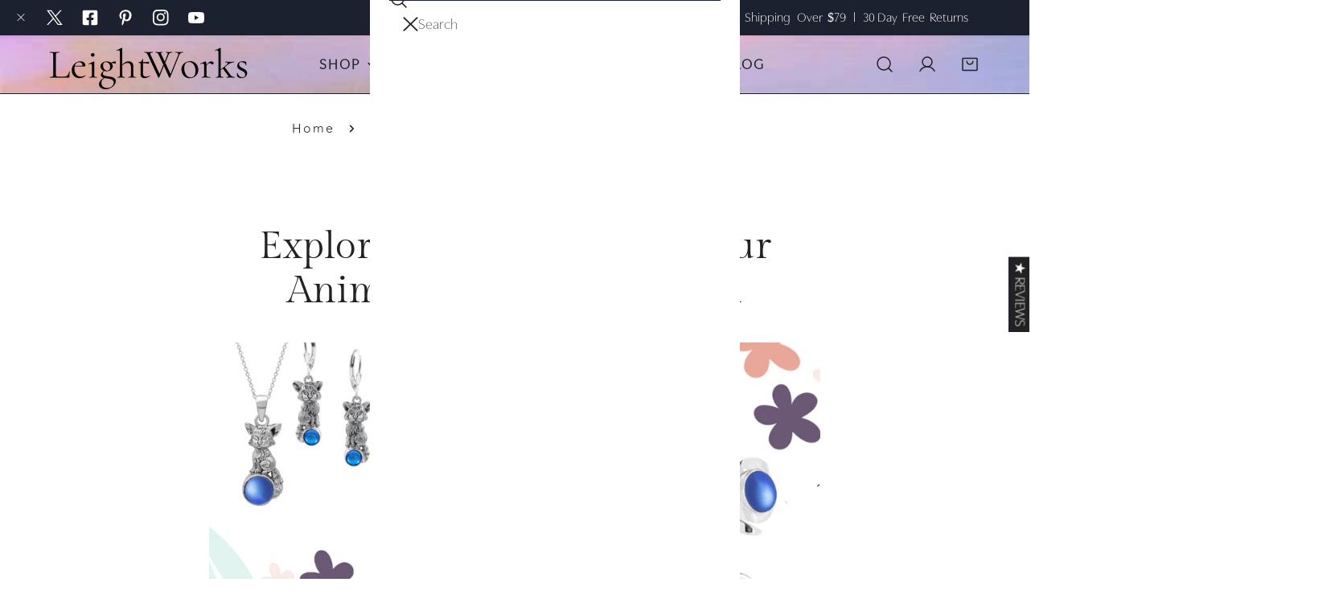

--- FILE ---
content_type: text/css
request_url: https://leightworks.com/cdn/shop/t/74/assets/flickity-component.css?v=75358560767564246901759993582
body_size: 2222
content:
/*! Flickity v2.3.0
https://flickity.metafizzy.co
---------------------------------------------- */.flickity-enabled{position:relative}.flickity-enabled:focus{outline:none}.flickity-viewport{overflow:hidden;position:relative;height:100%}.flickity-slider{position:absolute;width:100%;height:100%}.flickity-enabled.is-draggable{-webkit-tap-highlight-color:transparent;-webkit-user-select:none;-moz-user-select:none;-ms-user-select:none;user-select:none}.flickity-enabled.is-draggable .flickity-viewport{cursor:move;cursor:-webkit-grab;cursor:grab}.flickity-enabled.is-draggable .flickity-viewport.is-pointer-down{cursor:-webkit-grabbing;cursor:grabbing}.flickity-button{position:absolute;background:#ffffffbf;border:none;color:#333}.flickity-button:hover{background:#fff;cursor:pointer}.flickity-button:focus{outline:none;box-shadow:0 0 0 5px #19f}.flickity-button:active{opacity:.6}.flickity-button:disabled{opacity:.3;cursor:auto;pointer-events:none}.flickity-button-icon{fill:currentColor}.flickity-prev-next-button{top:50%;width:44px;height:44px;border-radius:50%;transform:translateY(-50%)}.flickity-prev-next-button.previous{left:10px}.flickity-prev-next-button.next{right:10px}.flickity-rtl .flickity-prev-next-button.previous{left:auto;right:10px}.flickity-rtl .flickity-prev-next-button.next{right:auto;left:10px}.flickity-prev-next-button .flickity-button-icon{position:absolute;left:20%;top:20%;width:60%;height:60%}.flickity-page-dots{position:absolute;width:100%;bottom:-25px;padding:0;margin:0;list-style:none;text-align:center;line-height:1}.flickity-rtl .flickity-page-dots{direction:rtl}.flickity-page-dots .dot{display:inline-block;width:10px;height:10px;margin:0 8px;background:#333;border-radius:50%;opacity:.25;cursor:pointer}.flickity-page-dots .dot.is-selected{opacity:1}.flickity-enabled.is-fade .flickity-slider>*{pointer-events:none;z-index:0}.flickity-enabled.is-fade .flickity-slider>.is-selected{z-index:1}.flickity-enable:after,.flickity-wrapper:after{content:"flickity";display:none}.flickity-disable:after{content:"";display:none}.js .flickity-enable:not(.flickity-enabled){display:flex;overflow-x:hidden}.js .flickity-enable:not(.flickity-enabled)>*{flex-shrink:0}@media (min-width: 768px){.js .md\:flickity-enable:not(.flickity-enabled){display:flex;overflow-x:hidden}.js .md\:flickity-enable:not(.flickity-enabled)>*{flex-shrink:0}}@media (min-width: 640px){.sm\:flickity-disable:after{content:"";display:none}.sm\:flickity-enable:after{content:"flickity";display:none}}@media (min-width: 768px){.md\:flickity-disable:after{content:"";display:none}.md\:flickity-enable:after{content:"flickity";display:none}}@media (min-width: 1024px){.lg\:flickity-disable:after{content:"";display:none}.lg\:flickity-enable:after{content:"flickity";display:none}}@media (min-width: 1280px){.xl\:flickity-disable:after{content:"";display:none}.xl\:flickity-enable:after{content:"flickity";display:none}}@media (min-width: 1536px){.xxl\:flickity-disable:after{content:"";display:none}.xxl\:flickity-enable:after{content:"flickity";display:none}}.flickity-wrapper{position:relative}.flickity-wrapper:not(.flickity-no-nav){--button-size: 4.4rem;--button-size-mobile: 4rem}.flickity-wrapper.flickity-static{position:static}.flickity-wrapper.flickity-enabled.flickity-with-dots{--padding-item: calc( (var(--column-gap) / 2) + var(--pdc-padding-bottom, 0rem) );padding-bottom:calc(4.8rem - var(--padding-item))}.flickity-wrapper .flickity-page-dots{display:flex;justify-content:center;z-index:11;width:auto;left:0;right:0;bottom:0}.flickity-wrapper .flickity-page-dots .dot{width:.8rem;height:.8rem;transition:.3s all;background:rgba(var(--color-foreground),.3);margin:0 .6rem;position:relative;opacity:1;border:none}.flickity-wrapper .flickity-page-dots .dot[aria-current=step],.flickity-wrapper .flickity-page-dots .dot:hover,.flickity-wrapper .flickity-page-dots .dot.is-selected{opacity:1;background:var(--color-text-body)!important}.flickity-wrapper .flickity-page-dots .dot:after{content:"";position:absolute;top:-.6rem;left:-.6rem;width:2rem;height:2rem}.flickity-wrapper .flickity-page-counter{justify-content:center;align-items:center}.flickity-wrapper .flickity-button{width:var(--button-size);height:var(--button-size);display:none;align-items:center;justify-content:center;outline:none!important;border:1px solid var(--color-border);padding:0;top:var(--arrows-offset-top, 50%);margin-top:calc(var(--column-gap, 0px) / 2);opacity:1;transition:.3s all;background:rgb(var(--color-base-background-1))!important;color:rgb(var(--color-base-text))!important;overflow:hidden;box-shadow:none;transform:translate3d(0,-50%,0);box-shadow:0 11px 9px rgb(var(--color-base-text),.09)}.flickity-wrapper .flickity-button:focus-visible,.flickity-wrapper .flickity-button:hover{background-color:var(--color-btn-bg-hover)!important;color:var(--color-btn-text-hover)!important;border-color:var(--color-btn-bg-hover)!important}.flickity-wrapper .flickity-button:focus-visible .flickity-button-icon,.flickity-wrapper .flickity-button:hover .flickity-button-icon{transition:none!important}.flickity-wrapper .flickity-button.previous{left:calc(var(--button-size) * -1 - (2rem - var(--column-gap, 2rem) / 2))}@media (max-width: 1280px){.flickity-wrapper .flickity-button.previous{left:2rem}}.flickity-wrapper .flickity-button.next{right:calc(var(--button-size) * -1 - (2rem - var(--column-gap, 2rem) / 2))}@media (max-width: 1280px){.flickity-wrapper .flickity-button.next{right:2rem}}.flickity-wrapper .flickity-button[disabled]{display:none}@media (max-width: 767.98px){.flickity-wrapper .flickity-button{width:var(--button-size-mobile);height:var(--button-size-mobile)}}.flickity-wrapper .flickity-button .flickity-button-icon{position:absolute;width:1.2rem;height:1.2rem;top:50%;left:50%;transform:translate3d(-50%,-50%,0)}.flickity-wrapper:not(.flickity-controls-group,.flickity-controls-group-mb) .flickity-button{z-index:1}.flickity-wrapper:not(.flickity-controls-group,.flickity-controls-group-mb) .flickity-button:after{content:"";z-index:-1;width:calc(100% + 2px);height:100%;transition:transform .3s cubic-bezier(.75,0,.125,1);position:absolute;top:0;bottom:100%;left:calc(-100% - 2px)}.flickity-wrapper:not(.flickity-controls-group,.flickity-controls-group-mb) .flickity-button:after{background-color:var(--color-btn-bg-hover)}.flickity-wrapper:not(.flickity-controls-group,.flickity-controls-group-mb) .flickity-button:hover:after{transform:translate(100%)}@media (min-width: 1024px){.flickity-wrapper:not(.flickity-controls-group,.flickity-controls-group-mb,.f-product__media-thumbnails):hover .flickity-button.next{right:calc(2rem + var(--column-gap, 0px) / 2);opacity:1}.flickity-wrapper:not(.flickity-controls-group,.flickity-controls-group-mb,.f-product__media-thumbnails):hover .flickity-button.previous{left:calc(2rem + var(--column-gap, 0px) / 2);opacity:1}}.flickity-wrapper:not(.flickity-controls-group,.flickity-controls-group-mb,.f-product__media-thumbnails) .flickity-button.previous{left:calc(var(--button-size) * -1.5);opacity:0}.flickity-wrapper:not(.flickity-controls-group,.flickity-controls-group-mb,.f-product__media-thumbnails) .flickity-button.next{right:calc(var(--button-size) * -1.5);opacity:0}.flickity-wrapper.flickity-nav-inner .flickity-button.previous{left:var(--button-offset, 2rem)}@media (max-width: 767.98px){.flickity-wrapper.flickity-nav-inner .flickity-button.previous{left:var(--button-offset, 1rem)}}.flickity-wrapper.flickity-nav-inner .flickity-button.next{right:var(--button-offset, 2rem)}@media (max-width: 767.98px){.flickity-wrapper.flickity-nav-inner .flickity-button.next{right:var(--button-offset, 1rem)}}.flickity-wrapper.flickity-adaptive-height.f-flickity-loaded .flickity-viewport{transition:.3s height}.flickity-wrapper.is-fade .f-slideshow__slide,.flickity-wrapper.is-fade .announcement-bar__row,.flickity-wrapper.is-fade .f-slider__slide,.flickity-wrapper.is-fade .f-slider__content-wrapper{opacity:0!important;transition:opacity 1s ease!important}.flickity-wrapper.is-fade .f-slideshow__slide.is-selected,.flickity-wrapper.is-fade .announcement-bar__row.is-selected,.flickity-wrapper.is-fade .f-slider__slide.is-selected,.flickity-wrapper.is-fade .f-slider__content-wrapper.is-selected{opacity:1!important}.flickity-wrapper.is-fade .f-slideshow__slide.is-selected .bg-image__animation,.flickity-wrapper.is-fade .announcement-bar__row.is-selected .bg-image__animation,.flickity-wrapper.is-fade .f-slider__slide.is-selected .bg-image__animation,.flickity-wrapper.is-fade .f-slider__content-wrapper.is-selected .bg-image__animation{animation:var(--animation-zoom-fade)}.flickity-wrapper.is-fade .f-product__media{opacity:0!important;transition:opacity 1s ease!important}.flickity-wrapper.is-fade .f-product__media .deferred-media__poster img,.flickity-wrapper.is-fade .f-product__media .deferred-media__poster-button{display:none}.flickity-wrapper.is-fade .f-product__media.is-selected{opacity:1!important}.flickity-wrapper.is-fade .f-product__media.is-selected .deferred-media__poster img,.flickity-wrapper.is-fade .f-product__media.is-selected .deferred-media__poster-button{display:flex}.flickity-wrapper.is-pointer-move a,.flickity-wrapper.is-pointer-move .f-column{pointer-events:none}.flickity-wrapper.flickity-controls-group .flickity-button{--prev-translate-x: calc( 50% - ((var(--pagination-width, 0px) - var(--button-size, 4rem)) / 2) - var(--button-size, 4rem) + .5rem );--next-translate-x: calc( 50% + ((var(--pagination-width, 0px) - var(--button-size, 4rem)) / 2) + var(--button-size, 4rem) - .5rem );left:var(--prev-translate-x);transform:translate(-50%);box-shadow:none;border-radius:0;margin:0;background-color:transparent!important}.flickity-wrapper.flickity-controls-group .flickity-button:hover{background-color:transparent!important;color:var(--color-text-body, #000)!important;border-color:var(--color-border)!important}.flickity-wrapper.flickity-controls-group .flickity-button.previous{border-width:1px 0px 1px 1px;border-top-left-radius:var(--button-size, 4rem);border-bottom-left-radius:var(--button-size, 4rem)}.flickity-wrapper.flickity-controls-group .flickity-button.next{border-width:1px 1px 1px 0px;border-top-right-radius:var(--button-size, 4rem);border-bottom-right-radius:var(--button-size, 4rem);left:var(--next-translate-x)}@media (max-width: 767.98px){.flickity-wrapper.flickity-controls-group .flickity-button{border:none;--prev-translate-x: calc( 50% - ( (var(--pagination-width, 0px) - var(--button-size-mobile, 4rem)) / 2 ) - var(--button-size-mobile, 4rem) + .5rem );--next-translate-x: calc( 50% + ( (var(--pagination-width, 0px) - var(--button-size-mobile, 4rem)) / 2 ) + var(--button-size-mobile, 4rem) - .5rem )}}.flickity-wrapper.flickity-controls-group .flickity-page-counter,.flickity-wrapper.flickity-controls-group .flickity-page-dots{position:absolute;line-height:calc(var(--button-size, 4rem) - 2px);text-align:center;border-top:1px solid var(--color-border);border-bottom:1px solid var(--color-border);min-height:var(--button-size);z-index:2}@media (max-width: 767.98px){.flickity-wrapper.flickity-controls-group .flickity-page-counter,.flickity-wrapper.flickity-controls-group .flickity-page-dots{min-height:var(--button-size-mobile);line-height:calc(var(--button-size-mobile, 4rem) - 2px)}}.flickity-wrapper.flickity-controls-group .flickity-page-dots{display:inline-flex;align-items:center;right:auto;left:50%;transform:translate(-50%)}@media (max-width: 767.98px){.flickity-wrapper.flickity-controls-group .flickity-page-dots{border-color:transparent}}.flickity-wrapper.flickity-controls-group .flickity-page-counter{width:var(--pagination-width, 0px);height:var(--button-size);left:50%;transform:translate(-50%)}@media (max-width: 767.98px){.flickity-wrapper.flickity-controls-group .flickity-page-counter{height:var(--button-size-mobile);border:none}}.flickity-wrapper.flickity-controls-group.flickity-no-nav .flickity-page-counter,.flickity-wrapper.flickity-controls-group.flickity-no-nav .flickity-page-dots{padding:0 1.5rem;width:auto;border:1px solid var(--color-border);border-radius:var(--button-size, 4rem)}.flickity-wrapper.flickity-controls-group.flickity-no-page .flickity-button.previous{border-right-width:1px}.flickity-wrapper.flickity-controls-group__bottom .flickity-button,.flickity-wrapper.flickity-controls-group__bottom .flickity-page-counter{top:auto;bottom:0}.flickity-wrapper.flickity-controls-group__bottom.flickity-show-controls{padding-bottom:calc(var(--button-size, 4rem) + 2.6rem)}@media (max-width: 767.98px){.flickity-wrapper.flickity-controls-group__bottom.flickity-show-controls{padding-bottom:calc(var(--button-size, 4rem) + 2rem)}}.flickity-wrapper.flickity-controls-group__top .flickity-page-counter,.flickity-wrapper.flickity-controls-group__top .flickity-page-dots,.flickity-wrapper.flickity-controls-group__top .flickity-button{top:0}@media (min-width: 768px){.flickity-wrapper.flickity-controls-group__bottom--left .flickity-button,.flickity-wrapper.flickity-controls-group__top--left .flickity-button{left:calc(var(--spacing-offset, 0px) * -1);transform:none}}@media (min-width: 768px){.flickity-wrapper.flickity-controls-group__bottom--left .flickity-button.next,.flickity-wrapper.flickity-controls-group__top--left .flickity-button.next{left:calc(var(--button-size, 4rem) + var(--pagination-width, 0px) - var(--spacing-offset, 0px))}}@media (min-width: 768px){.flickity-wrapper.flickity-controls-group__bottom--left .flickity-page-counter,.flickity-wrapper.flickity-controls-group__bottom--left .flickity-page-dots,.flickity-wrapper.flickity-controls-group__top--left .flickity-page-counter,.flickity-wrapper.flickity-controls-group__top--left .flickity-page-dots{transform:none;left:calc(var(--button-size, 4rem) - var(--spacing-offset, 0px))}}@media (min-width: 768px){.flickity-wrapper.flickity-controls-group__bottom--right .flickity-button,.flickity-wrapper.flickity-controls-group__top--right .flickity-button{left:auto;right:calc(var(--button-size, 4rem) + var(--pagination-width, 0px) - var(--spacing-offset, 0px));transform:none}}@media (min-width: 768px){.flickity-wrapper.flickity-controls-group__bottom--right .flickity-button.next,.flickity-wrapper.flickity-controls-group__top--right .flickity-button.next{right:calc(var(--spacing-offset, 0px) * -1);left:auto}}@media (min-width: 768px){.flickity-wrapper.flickity-controls-group__bottom--right .flickity-page-dots,.flickity-wrapper.flickity-controls-group__bottom--right .flickity-page-counter,.flickity-wrapper.flickity-controls-group__top--right .flickity-page-dots,.flickity-wrapper.flickity-controls-group__top--right .flickity-page-counter{transform:none;right:calc(var(--button-size, 4rem) - var(--spacing-offset, 0px));left:auto}}@media (max-width: 767.98px){.flickity-wrapper.flickity-controls-group-mb .flickity-button{--prev-translate-x: calc( 50% - ((var(--pagination-width, 0px) - var(--button-size, 4rem)) / 2) - var(--button-size, 4rem) + .2rem );--next-translate-x: calc( 50% + ((var(--pagination-width, 0px) - var(--button-size, 4rem)) / 2) + var(--button-size, 4rem) - .3rem );transform:translate(-50%);box-shadow:none;border-radius:0}.flickity-wrapper.flickity-controls-group-mb .flickity-button:hover{background:var(--color-bg-1, #fff)!important;color:var(--color-text-body, #000)!important;border-color:var(--color-border)!important}.flickity-wrapper.flickity-controls-group-mb .flickity-button.previous{border-width:1px 0px 1px 1px;border-top-left-radius:var(--button-size, 4rem);border-bottom-left-radius:var(--button-size, 4rem);left:var(--prev-translate-x)}.flickity-wrapper.flickity-controls-group-mb .flickity-button.next{border-width:1px 1px 1px 0px;border-top-right-radius:var(--button-size, 4rem);border-bottom-right-radius:var(--button-size, 4rem);left:var(--next-translate-x)}.flickity-wrapper.flickity-controls-group-mb .flickity-page-counter,.flickity-wrapper.flickity-controls-group-mb .flickity-page-dots{position:absolute;line-height:calc(var(--button-size-mobile, 4rem) - 2px);text-align:center;border-top:1px solid var(--color-border);border-bottom:1px solid var(--color-border);background-color:var(--color-bg-1, #fff)}.flickity-wrapper.flickity-controls-group-mb .flickity-page-dots{display:inline-block;right:auto;left:50%;transform:translate(-50%)}.flickity-wrapper.flickity-controls-group-mb .flickity-page-counter{z-index:1;width:var(--pagination-width, 0px);height:var(--button-size);left:50%;transform:translate(-50%)}.flickity-wrapper.flickity-controls-group-mb__bottom .flickity-button,.flickity-wrapper.flickity-controls-group-mb__bottom .flickity-page-counter{top:auto;bottom:0}.flickity-wrapper.flickity-controls-group-mb__bottom.flickity-show-controls{padding-bottom:calc(var(--button-size, 4rem) + 2.6rem)}}.flickity-enabled{display:block}.flickity-enabled:focus{box-shadow:none;outline:none}.flickity-button-initialized .flickity-button{display:inline-flex}.flickity-wrapper.disable-transition{margin-left:0;margin-right:0}.flickity-wrapper.disable-transition .flickity-button{display:none}@media (min-width: 768px){.flickity-wrapper.md\:disable-transition .flickity-button{display:none}}.disable-transition .flickity-slider{transform:none!important}@media (min-width: 768px){.md\:disable-transition .flickity-slider{transform:none!important}}.flickity-wrapper.flickity-controls-group.flickity-pagination--dots:not(.flickity-no-page){--pagination-width: calc(var(--number-slides, 1) * 20px)}.flickity-wrapper.flickity-controls-group.flickity-pagination--counter:not(.flickity-no-page){--pagination-width: 2.5rem}.flickity-wrapper.flickity-controls-group.flickity-pagination-bg--dark{--pagination-background: #000}.flickity-wrapper.flickity-controls-group.flickity-pagination-bg--dark .flickity-button{color:var(--color-text-body)!important}.flickity-wrapper.flickity-controls-group.flickity-pagination-bg--dark .flickity-button,.flickity-wrapper.flickity-controls-group.flickity-pagination-bg--dark .flickity-page-dots,.flickity-wrapper.flickity-controls-group.flickity-pagination-bg--dark .flickity-page-counter{color:#fff!important;background-color:var(--pagination-background)!important;border-color:var(--pagination-background)}.flickity-wrapper.flickity-controls-group.flickity-pagination-bg--dark .flickity-button:hover,.flickity-wrapper.flickity-controls-group.flickity-pagination-bg--dark .flickity-page-dots:hover,.flickity-wrapper.flickity-controls-group.flickity-pagination-bg--dark .flickity-page-counter:hover{border-color:var(--pagination-background)!important}.flickity-wrapper.flickity-controls-group.flickity-pagination-bg--dark .flickity-page-dots .dot{background-color:#fff;opacity:.3}.flickity-wrapper.flickity-controls-group.flickity-pagination-bg--dark .flickity-page-dots .dot:hover,.flickity-wrapper.flickity-controls-group.flickity-pagination-bg--dark .flickity-page-dots .dot.is-selected{background-color:#fff!important;opacity:1}.flickity-wrapper.flickity-controls-group.flickity-pagination-bg--light{--pagination-background: #fff}.flickity-wrapper.flickity-controls-group.flickity-pagination-bg--light .flickity-button{color:var(--color-text-body)!important}.flickity-wrapper.flickity-controls-group.flickity-pagination-bg--light .flickity-button,.flickity-wrapper.flickity-controls-group.flickity-pagination-bg--light .flickity-page-dots,.flickity-wrapper.flickity-controls-group.flickity-pagination-bg--light .flickity-page-counter{--color-text-body: rgba(var(--color-base-text), 1);--color-foreground: var(--color-base-text);color:#000!important;background-color:var(--pagination-background)!important;border-color:var(--pagination-background)}.flickity-wrapper.flickity-controls-group.flickity-pagination-bg--light .flickity-button:hover,.flickity-wrapper.flickity-controls-group.flickity-pagination-bg--light .flickity-page-dots:hover,.flickity-wrapper.flickity-controls-group.flickity-pagination-bg--light .flickity-page-counter:hover{border-color:var(--pagination-background)!important}.flickity-wrapper.flickity-controls-group.flickity-pagination-bg--light .flickity-page-dots .dot{opacity:.3}.flickity-wrapper.flickity-controls-group.flickity-pagination-bg--light .flickity-page-dots .dot:hover,.flickity-wrapper.flickity-controls-group.flickity-pagination-bg--light .flickity-page-dots .dot.is-selected{opacity:1}.flickity-wrapper.flickity-controls-group.flickity-pagination-bg--none .flickity-button{color:var(--color-text-body)!important}.flickity-wrapper.flickity-controls-group.flickity-pagination-bg--none .flickity-button,.flickity-wrapper.flickity-controls-group.flickity-pagination-bg--none .flickity-page-dots,.flickity-wrapper.flickity-controls-group.flickity-pagination-bg--none .flickity-page-counter{border-color:transparent!important}.flickity-enabled[data-slider-columns="1"] .f-column{width:100%}.flickity-enabled[data-slider-columns="2"] .f-column{width:50%}.flickity-enabled[data-slider-columns="3"] .f-column{width:33.3333333333%}.flickity-enabled[data-slider-columns="4"] .f-column{width:25%}.flickity-enabled[data-slider-columns="5"] .f-column{width:20%}.flickity-enabled[data-slider-columns="6"] .f-column{width:16.6666666667%}.flickity-enabled[data-slider-columns="7"] .f-column{width:14.2857142857%}.flickity-enabled[data-slider-columns="8"] .f-column{width:12.5%}.flickity-enabled[data-slider-columns="9"] .f-column{width:11.1111111111%}.flickity-enabled[data-slider-columns="10"] .f-column{width:10%}.flickity-enabled[data-slider-columns="11"] .f-column{width:9.0909090909%}.flickity-enabled[data-slider-columns="12"] .f-column{width:8.3333333333%}@media (min-width: 768px) and (max-width: 1023.98px){.flickity-enabled[data-slider-columns-tablet="1"] .f-column{width:100%}.flickity-enabled[data-slider-columns-tablet="2"] .f-column{width:50%}.flickity-enabled[data-slider-columns-tablet="3"] .f-column{width:33.3333333333%}.flickity-enabled[data-slider-columns-tablet="4"] .f-column{width:25%}.flickity-enabled[data-slider-columns-tablet="5"] .f-column{width:20%}.flickity-enabled[data-slider-columns-tablet="6"] .f-column{width:16.6666666667%}.flickity-enabled[data-slider-columns-tablet="7"] .f-column{width:14.2857142857%}.flickity-enabled[data-slider-columns-tablet="8"] .f-column{width:12.5%}.flickity-enabled[data-slider-columns-tablet="9"] .f-column{width:11.1111111111%}.flickity-enabled[data-slider-columns-tablet="10"] .f-column{width:10%}.flickity-enabled[data-slider-columns-tablet="11"] .f-column{width:9.0909090909%}.flickity-enabled[data-slider-columns-tablet="12"] .f-column{width:8.3333333333%}}flickity-component.items-center .flickity-slider{align-items:center;display:flex}@media (min-width: 768px){flickity-component.md\:flickity-enable{opacity:0;transition:opacity .2s ease}flickity-component.md\:flickity-enable.flickity-enabled{opacity:1}}.flickity-destroyed>*{transform:none!important}@media (max-width: 767.98px){.shopify-design-mode .f-swiper:after{content:""}.shopify-design-mode .f-swiper .flickity-viewport{width:100%}.shopify-design-mode .f-swiper .flickity-button,.shopify-design-mode .f-swiper .flickity-page-dots{display:none}.shopify-design-mode .f-swiper.flickity-enabled .f-column{width:var(--swiper-column-width, 66vw)!important}.shopify-design-mode .f-swiper.f-swiper--2-cols .f-column{width:var(--swiper-column-width, 42vw)!important}.shopify-design-mode .f-swiper.flickity-with-dots{padding-bottom:0!important}}@media (max-width: 767.98px){.flickity-wrapper.flickity-controls-group-mb .flickity-page-counter{height:var(--button-size-mobile)}}
/*# sourceMappingURL=/cdn/shop/t/74/assets/flickity-component.css.map?v=75358560767564246901759993582 */


--- FILE ---
content_type: text/css
request_url: https://leightworks.com/cdn/shop/t/74/assets/blog.css?v=57911714148818714321759993582
body_size: 230
content:
@charset "UTF-8";.circle-divider:after{content:"\2022";margin:0 13px 0 15px}.circle-divider:last-of-type:after{display:none}.f-blog-title{text-align:center;margin-bottom:4.5rem;margin-top:0}@media (max-width: 767.98px){.f-blog-title{margin-bottom:3.2rem}}.f-blog-tags{list-style:none;padding:0;display:flex;flex-wrap:wrap;justify-content:center;align-items:center}.f-blog-tags li{padding:5px 20px}.f-blog-tags li a{transition:all .3s ease}.f-blog-tags li a:hover{text-decoration:none}.f-blog-tags li.current a{color:var(--color-link-hover);border-bottom:1px solid var(--color-link-hover)}.f-blog-tags li:hover a{border-bottom:1px solid var(--color-link-hover)}.f-blog-empty{margin:50px 0}.f-article-template__hero-container .container-full{padding:0}.f-article-template__hero--small>.f-image{height:11rem}.f-article-template__hero--medium>.f-image{height:22rem}.f-article-template__hero--large>.f-image{height:22rem}@media (min-width: 768px){.f-article-template__hero--small>.f-image{height:27rem}.f-article-template__hero--medium>.f-image{height:55rem}.f-article-template__hero--large>.f-image{height:75rem}}.f-article-template__date,.f-article-template__author{font-size:1.4rem}.f-article-template__title{margin-top:0;margin-bottom:0}.f-article-template__metas+.f-article-template__title{margin-top:1.2rem}.f-article-template__block-item{margin-top:3rem;margin-bottom:3rem}.f-article-template__block-item:first-child{margin-top:0}.f-article-template__block-item:last-child{margin-bottom:0}.f-article-template__tags-share{padding-top:2rem;border-top:1px solid var(--color-border);display:flex;align-items:flex-start;justify-content:space-between;margin:0 -1rem}.f-article-template__tags-share>div{display:flex;flex:1;padding:0 1rem;font-size:14px}.f-article-template__tags span{margin-inline-end:1rem}.f-article-template__tags ul{list-style:none;padding:0;margin:0}.f-article-template__tags ul li{display:inline-block}.f-article-template__sharing{justify-content:flex-end}.f-article-template__sharing span{margin-inline-end:1rem}.f-article-template__sharing-list{display:flex}.f-article-template__sharing-list a{margin-inline-end:15px}.f-article-template__sharing-list a:last-child{margin-inline-end:0}.f-article-template__next-prev-article{margin:0 -1rem}.f-article-template__next-prev-article>a{display:flex;flex-direction:column;flex:1;padding:0 1rem;font-size:1.4rem;justify-content:center}.f-article-template__next-prev-article>a:hover{text-decoration:none}.f-article-template__prev-article-icon,.f-article-template__next-article-icon{display:flex;align-items:center}.f-article-template__prev-article-icon svg,.f-article-template__next-article-icon svg{width:15px}.f-article-template__prev-article-icon svg{margin-inline-end:1.2rem}.f-article-template__next-article-icon{justify-content:flex-end}.f-article-template__next-article-icon svg{margin-inline-start:1.2rem}@media (max-width: 460px){.f-article-template__back{display:none!important}}.f-article-template__comments{margin-bottom:2rem}.f-article-template__comments-heading{margin-bottom:2.4rem}.f-article-template__comments-comment{margin-bottom:2rem;padding-bottom:2rem;border-bottom:1px solid var(--color-border)}.f-article-template__comments-comment:last-child{border-bottom:none}.f-article-template__comments-comment footer{font-size:1.2rem}.f-article-template__comment-warning{font-size:1.4rem;margin-bottom:30px}.f-article-template__comment-wrapper{margin-top:5rem}@media (max-width: 767.98px){.f-article-template__comment-wrapper{margin-top:2rem}}.f-article-template .form__message{margin-top:.8rem}.f-article-card{padding-bottom:.1rem}.f-article-card__info{margin-top:2.4rem}.f-article-card__info>*{margin:1.2rem 0 0}.f-article-card__info>*:first-child{margin:0}.f-article-card__readmore{margin:2rem 0 0}.f-article-card__date{font-size:1.4rem}@media (max-width: 1023.98px){.blog-posts .flickity-enabled .f-column{width:33.3333%}}@media (min-width: 1024px){.template-blog .f-blog-articles{row-gap:calc(var(--row-gap, var(--column-gap, 0px)) + 1rem)}}
/*# sourceMappingURL=/cdn/shop/t/74/assets/blog.css.map?v=57911714148818714321759993582 */
